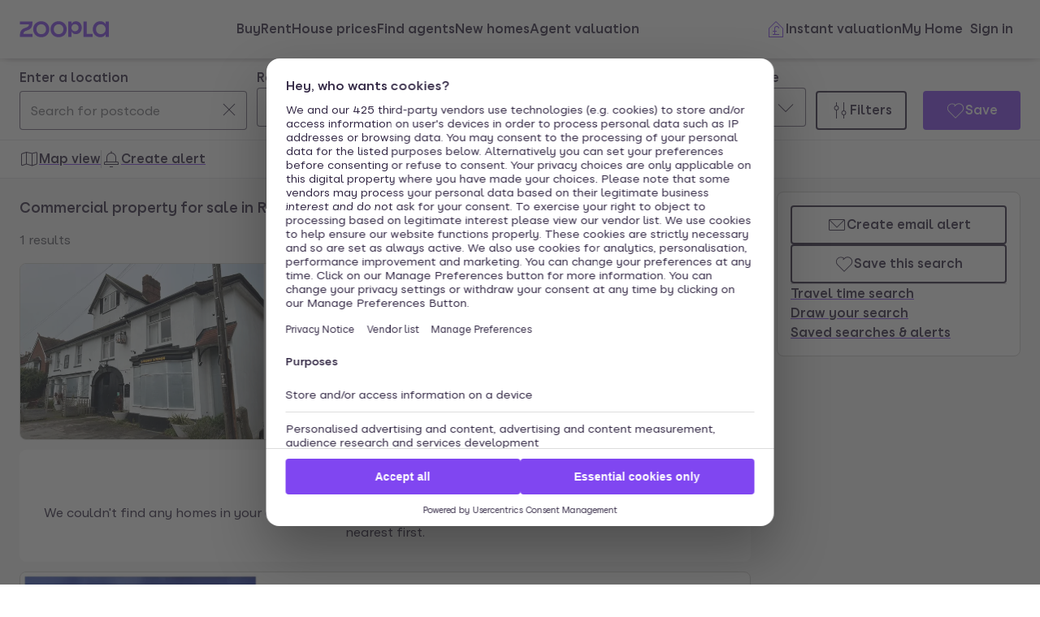

--- FILE ---
content_type: text/css
request_url: https://cdn.prod.zoopla.co.uk/_next/static/css/274ce6bbb758bfc9.css
body_size: 6424
content:
.banner_bannerTitle__Jhc8Y{color:var(--colors-textTitle);font-weight:var(--fontWeights-400)}.banner_bannerContainer__DHMpG{border-radius:var(--radii-400);overflow:hidden;color:var(--colors-textBody)}@media screen and (min-width:768px){.banner_bannerContainer__DHMpG{flex-direction:row}}.banner_bannerContainer__DHMpG.banner_imagePositionTop__yQEh5{flex-direction:column-reverse}@media screen and (min-width:768px){.banner_bannerContainer__DHMpG.banner_imagePositionTop__yQEh5{flex-direction:row}}.banner_bannerContainer__DHMpG.banner_imagePositionBottom__F8Te_{flex-direction:column}@media screen and (min-width:768px){.banner_bannerContainer__DHMpG.banner_imagePositionBottom__F8Te_{flex-direction:row}}.banner_content__Dxaq9{display:flex;flex-direction:column;padding:var(--space-S500);padding-bottom:var(--space-S400)}@media screen and (min-width:768px){.banner_content__Dxaq9{width:50%;justify-content:center}}.banner_text__f6o31{color:var(--colors-textBody);padding-bottom:var(--space-S300);font-weight:var(--fontWeights-200)}.banner_bannerContent__C3jve{padding:var(--space-S500)}.banner_picture__38zj0{aspect-ratio:16/9;width:100%;display:flex}@media screen and (max-height:400px)and (orientation:landscape){.banner_picture__38zj0{display:none}}@media(min-width:550px){.banner_picture__38zj0{width:unset;aspect-ratio:unset;max-height:35vh}}@media(min-width:768px){.banner_picture__38zj0{width:100%;height:100%;max-height:unset}}.banner_image__nanye{width:100%;object-fit:cover}._82fy1m0{grid-column:span 1}._82fy1m9{grid-column:span 2}._82fy1mi{grid-column:span 3}._82fy1mr{grid-column:span 4}._82fy1m10{grid-column:span 5}._82fy1m19{grid-column:span 6}._82fy1m1i{grid-column:span 7}._82fy1m1r{grid-column:span 8}._82fy1m20{grid-column:span 9}._82fy1m29{grid-column:span 10}._82fy1m2i{grid-column:span 11}._82fy1m2r{grid-column:span 12}._82fy1m30{order:0}._82fy1m39{order:1}._82fy1m3i{order:2}._82fy1m3r{order:3}@media (min-width:320px){._82fy1m1{grid-column:span 1}._82fy1ma{grid-column:span 2}._82fy1mj{grid-column:span 3}._82fy1ms{grid-column:span 4}._82fy1m11{grid-column:span 5}._82fy1m1a{grid-column:span 6}._82fy1m1j{grid-column:span 7}._82fy1m1s{grid-column:span 8}._82fy1m21{grid-column:span 9}._82fy1m2a{grid-column:span 10}._82fy1m2j{grid-column:span 11}._82fy1m2s{grid-column:span 12}._82fy1m31{order:0}._82fy1m3a{order:1}._82fy1m3j{order:2}._82fy1m3s{order:3}}@media (min-width:550px){._82fy1m2{grid-column:span 1}._82fy1mb{grid-column:span 2}._82fy1mk{grid-column:span 3}._82fy1mt{grid-column:span 4}._82fy1m12{grid-column:span 5}._82fy1m1b{grid-column:span 6}._82fy1m1k{grid-column:span 7}._82fy1m1t{grid-column:span 8}._82fy1m22{grid-column:span 9}._82fy1m2b{grid-column:span 10}._82fy1m2k{grid-column:span 11}._82fy1m2t{grid-column:span 12}._82fy1m32{order:0}._82fy1m3b{order:1}._82fy1m3k{order:2}._82fy1m3t{order:3}}@media (min-width:768px){._82fy1m3{grid-column:span 1}._82fy1mc{grid-column:span 2}._82fy1ml{grid-column:span 3}._82fy1mu{grid-column:span 4}._82fy1m13{grid-column:span 5}._82fy1m1c{grid-column:span 6}._82fy1m1l{grid-column:span 7}._82fy1m1u{grid-column:span 8}._82fy1m23{grid-column:span 9}._82fy1m2c{grid-column:span 10}._82fy1m2l{grid-column:span 11}._82fy1m2u{grid-column:span 12}._82fy1m33{order:0}._82fy1m3c{order:1}._82fy1m3l{order:2}._82fy1m3u{order:3}}@media (min-width:1024px){._82fy1m4{grid-column:span 1}._82fy1md{grid-column:span 2}._82fy1mm{grid-column:span 3}._82fy1mv{grid-column:span 4}._82fy1m14{grid-column:span 5}._82fy1m1d{grid-column:span 6}._82fy1m1m{grid-column:span 7}._82fy1m1v{grid-column:span 8}._82fy1m24{grid-column:span 9}._82fy1m2d{grid-column:span 10}._82fy1m2m{grid-column:span 11}._82fy1m2v{grid-column:span 12}._82fy1m34{order:0}._82fy1m3d{order:1}._82fy1m3m{order:2}._82fy1m3v{order:3}}@media (min-width:1080px){._82fy1m5{grid-column:span 1}._82fy1me{grid-column:span 2}._82fy1mn{grid-column:span 3}._82fy1mw{grid-column:span 4}._82fy1m15{grid-column:span 5}._82fy1m1e{grid-column:span 6}._82fy1m1n{grid-column:span 7}._82fy1m1w{grid-column:span 8}._82fy1m25{grid-column:span 9}._82fy1m2e{grid-column:span 10}._82fy1m2n{grid-column:span 11}._82fy1m2w{grid-column:span 12}._82fy1m35{order:0}._82fy1m3e{order:1}._82fy1m3n{order:2}._82fy1m3w{order:3}}@media (min-width:1272px){._82fy1m6{grid-column:span 1}._82fy1mf{grid-column:span 2}._82fy1mo{grid-column:span 3}._82fy1mx{grid-column:span 4}._82fy1m16{grid-column:span 5}._82fy1m1f{grid-column:span 6}._82fy1m1o{grid-column:span 7}._82fy1m1x{grid-column:span 8}._82fy1m26{grid-column:span 9}._82fy1m2f{grid-column:span 10}._82fy1m2o{grid-column:span 11}._82fy1m2x{grid-column:span 12}._82fy1m36{order:0}._82fy1m3f{order:1}._82fy1m3o{order:2}._82fy1m3x{order:3}}@media (min-width:1440px){._82fy1m7{grid-column:span 1}._82fy1mg{grid-column:span 2}._82fy1mp{grid-column:span 3}._82fy1my{grid-column:span 4}._82fy1m17{grid-column:span 5}._82fy1m1g{grid-column:span 6}._82fy1m1p{grid-column:span 7}._82fy1m1y{grid-column:span 8}._82fy1m27{grid-column:span 9}._82fy1m2g{grid-column:span 10}._82fy1m2p{grid-column:span 11}._82fy1m2y{grid-column:span 12}._82fy1m37{order:0}._82fy1m3g{order:1}._82fy1m3p{order:2}._82fy1m3y{order:3}}@media (min-width:1920px){._82fy1m8{grid-column:span 1}._82fy1mh{grid-column:span 2}._82fy1mq{grid-column:span 3}._82fy1mz{grid-column:span 4}._82fy1m18{grid-column:span 5}._82fy1m1h{grid-column:span 6}._82fy1m1q{grid-column:span 7}._82fy1m1z{grid-column:span 8}._82fy1m28{grid-column:span 9}._82fy1m2h{grid-column:span 10}._82fy1m2q{grid-column:span 11}._82fy1m2z{grid-column:span 12}._82fy1m38{order:0}._82fy1m3h{order:1}._82fy1m3q{order:2}._82fy1m3z{order:3}}._1lgmym40{display:grid;grid-template-columns:repeat(12,minmax(0,1fr))}._1lgmym41{min-height:100%}._1lgmym42{flex-grow:1}._1lgmym43{min-width:100%}._1lgmym44{column-gap:var(--space-viewportS100Gap)}._1lgmym47{column-gap:0}._1lgmym4g{column-gap:var(--space-S100)}._1lgmym4p{column-gap:var(--space-S200)}._1lgmym4y{column-gap:var(--space-S300)}._1lgmym417{column-gap:var(--space-S400)}._1lgmym41g{column-gap:var(--space-S500)}._1lgmym41p{column-gap:var(--space-S060)}._1lgmym41y{column-gap:var(--space-M100)}._1lgmym427{column-gap:var(--space-M200)}._1lgmym42g{column-gap:var(--space-M300)}._1lgmym42p{column-gap:var(--space-M400)}._1lgmym42y{column-gap:var(--space-L100)}._1lgmym437{column-gap:var(--space-L200)}._1lgmym43g{column-gap:var(--space-L300)}._1lgmym43p{column-gap:var(--space-L400)}._1lgmym43y{column-gap:var(--space-gapS100)}._1lgmym447{column-gap:var(--space-gapL100)}._1lgmym44g{column-gap:var(--space-gapTextUnderlineOffsetLink)}._1lgmym44p{column-gap:var(--space-gapTextUnderlineOffsetTertiaryButton)}._1lgmym44y{column-gap:var(--space-paddingButtonDefault)}._1lgmym457{column-gap:var(--space-paddingButtonSmall)}._1lgmym45g{column-gap:var(--space-paddingButtonButtonIconDefault)}._1lgmym45p{column-gap:var(--space-paddingButtonButtonIconSmall)}._1lgmym45y{column-gap:var(--space-pageMarginS100)}._1lgmym467{column-gap:var(--space-pageMarginL100)}._1lgmym46g{column-gap:var(--space-viewportS100Gap)}._1lgmym46p{column-gap:var(--space-viewportS100PageMargin)}._1lgmym46y{column-gap:var(--space-viewportM100Gap)}._1lgmym477{column-gap:var(--space-viewportM100PageMargin)}._1lgmym47g{column-gap:var(--space-viewportL100Gap)}._1lgmym47p{column-gap:var(--space-viewportL100PageMargin)}._1lgmym47y{row-gap:0}._1lgmym487{row-gap:var(--space-S100)}._1lgmym48g{row-gap:var(--space-S200)}._1lgmym48p{row-gap:var(--space-S300)}._1lgmym48y{row-gap:var(--space-S400)}._1lgmym497{row-gap:var(--space-S500)}._1lgmym49g{row-gap:var(--space-S060)}._1lgmym49p{row-gap:var(--space-M100)}._1lgmym49y{row-gap:var(--space-M200)}._1lgmym4a7{row-gap:var(--space-M300)}._1lgmym4ag{row-gap:var(--space-M400)}._1lgmym4ap{row-gap:var(--space-L100)}._1lgmym4ay{row-gap:var(--space-L200)}._1lgmym4b7{row-gap:var(--space-L300)}._1lgmym4bg{row-gap:var(--space-L400)}._1lgmym4bp{row-gap:var(--space-gapS100)}._1lgmym4by{row-gap:var(--space-gapL100)}._1lgmym4c7{row-gap:var(--space-gapTextUnderlineOffsetLink)}._1lgmym4cg{row-gap:var(--space-gapTextUnderlineOffsetTertiaryButton)}._1lgmym4cp{row-gap:var(--space-paddingButtonDefault)}._1lgmym4cy{row-gap:var(--space-paddingButtonSmall)}._1lgmym4d7{row-gap:var(--space-paddingButtonButtonIconDefault)}._1lgmym4dg{row-gap:var(--space-paddingButtonButtonIconSmall)}._1lgmym4dp{row-gap:var(--space-pageMarginS100)}._1lgmym4dy{row-gap:var(--space-pageMarginL100)}._1lgmym4e7{row-gap:var(--space-viewportS100Gap)}._1lgmym4eg{row-gap:var(--space-viewportS100PageMargin)}._1lgmym4ep{row-gap:var(--space-viewportM100Gap)}._1lgmym4ey{row-gap:var(--space-viewportM100PageMargin)}._1lgmym4f7{row-gap:var(--space-viewportL100Gap)}._1lgmym4fg{row-gap:var(--space-viewportL100PageMargin)}@media (min-width:768px){._1lgmym45{column-gap:var(--space-viewportM100Gap)}._1lgmym4a{column-gap:0}._1lgmym4j{column-gap:var(--space-S100)}._1lgmym4s{column-gap:var(--space-S200)}._1lgmym411{column-gap:var(--space-S300)}._1lgmym41a{column-gap:var(--space-S400)}._1lgmym41j{column-gap:var(--space-S500)}._1lgmym41s{column-gap:var(--space-S060)}._1lgmym421{column-gap:var(--space-M100)}._1lgmym42a{column-gap:var(--space-M200)}._1lgmym42j{column-gap:var(--space-M300)}._1lgmym42s{column-gap:var(--space-M400)}._1lgmym431{column-gap:var(--space-L100)}._1lgmym43a{column-gap:var(--space-L200)}._1lgmym43j{column-gap:var(--space-L300)}._1lgmym43s{column-gap:var(--space-L400)}._1lgmym441{column-gap:var(--space-gapS100)}._1lgmym44a{column-gap:var(--space-gapL100)}._1lgmym44j{column-gap:var(--space-gapTextUnderlineOffsetLink)}._1lgmym44s{column-gap:var(--space-gapTextUnderlineOffsetTertiaryButton)}._1lgmym451{column-gap:var(--space-paddingButtonDefault)}._1lgmym45a{column-gap:var(--space-paddingButtonSmall)}._1lgmym45j{column-gap:var(--space-paddingButtonButtonIconDefault)}._1lgmym45s{column-gap:var(--space-paddingButtonButtonIconSmall)}._1lgmym461{column-gap:var(--space-pageMarginS100)}._1lgmym46a{column-gap:var(--space-pageMarginL100)}._1lgmym46j{column-gap:var(--space-viewportS100Gap)}._1lgmym46s{column-gap:var(--space-viewportS100PageMargin)}._1lgmym471{column-gap:var(--space-viewportM100Gap)}._1lgmym47a{column-gap:var(--space-viewportM100PageMargin)}._1lgmym47j{column-gap:var(--space-viewportL100Gap)}._1lgmym47s{column-gap:var(--space-viewportL100PageMargin)}._1lgmym481{row-gap:0}._1lgmym48a{row-gap:var(--space-S100)}._1lgmym48j{row-gap:var(--space-S200)}._1lgmym48s{row-gap:var(--space-S300)}._1lgmym491{row-gap:var(--space-S400)}._1lgmym49a{row-gap:var(--space-S500)}._1lgmym49j{row-gap:var(--space-S060)}._1lgmym49s{row-gap:var(--space-M100)}._1lgmym4a1{row-gap:var(--space-M200)}._1lgmym4aa{row-gap:var(--space-M300)}._1lgmym4aj{row-gap:var(--space-M400)}._1lgmym4as{row-gap:var(--space-L100)}._1lgmym4b1{row-gap:var(--space-L200)}._1lgmym4ba{row-gap:var(--space-L300)}._1lgmym4bj{row-gap:var(--space-L400)}._1lgmym4bs{row-gap:var(--space-gapS100)}._1lgmym4c1{row-gap:var(--space-gapL100)}._1lgmym4ca{row-gap:var(--space-gapTextUnderlineOffsetLink)}._1lgmym4cj{row-gap:var(--space-gapTextUnderlineOffsetTertiaryButton)}._1lgmym4cs{row-gap:var(--space-paddingButtonDefault)}._1lgmym4d1{row-gap:var(--space-paddingButtonSmall)}._1lgmym4da{row-gap:var(--space-paddingButtonButtonIconDefault)}._1lgmym4dj{row-gap:var(--space-paddingButtonButtonIconSmall)}._1lgmym4ds{row-gap:var(--space-pageMarginS100)}._1lgmym4e1{row-gap:var(--space-pageMarginL100)}._1lgmym4ea{row-gap:var(--space-viewportS100Gap)}._1lgmym4ej{row-gap:var(--space-viewportS100PageMargin)}._1lgmym4es{row-gap:var(--space-viewportM100Gap)}._1lgmym4f1{row-gap:var(--space-viewportM100PageMargin)}._1lgmym4fa{row-gap:var(--space-viewportL100Gap)}._1lgmym4fj{row-gap:var(--space-viewportL100PageMargin)}}@media (min-width:1024px){._1lgmym46{column-gap:var(--space-viewportL100Gap)}._1lgmym4b{column-gap:0}._1lgmym4k{column-gap:var(--space-S100)}._1lgmym4t{column-gap:var(--space-S200)}._1lgmym412{column-gap:var(--space-S300)}._1lgmym41b{column-gap:var(--space-S400)}._1lgmym41k{column-gap:var(--space-S500)}._1lgmym41t{column-gap:var(--space-S060)}._1lgmym422{column-gap:var(--space-M100)}._1lgmym42b{column-gap:var(--space-M200)}._1lgmym42k{column-gap:var(--space-M300)}._1lgmym42t{column-gap:var(--space-M400)}._1lgmym432{column-gap:var(--space-L100)}._1lgmym43b{column-gap:var(--space-L200)}._1lgmym43k{column-gap:var(--space-L300)}._1lgmym43t{column-gap:var(--space-L400)}._1lgmym442{column-gap:var(--space-gapS100)}._1lgmym44b{column-gap:var(--space-gapL100)}._1lgmym44k{column-gap:var(--space-gapTextUnderlineOffsetLink)}._1lgmym44t{column-gap:var(--space-gapTextUnderlineOffsetTertiaryButton)}._1lgmym452{column-gap:var(--space-paddingButtonDefault)}._1lgmym45b{column-gap:var(--space-paddingButtonSmall)}._1lgmym45k{column-gap:var(--space-paddingButtonButtonIconDefault)}._1lgmym45t{column-gap:var(--space-paddingButtonButtonIconSmall)}._1lgmym462{column-gap:var(--space-pageMarginS100)}._1lgmym46b{column-gap:var(--space-pageMarginL100)}._1lgmym46k{column-gap:var(--space-viewportS100Gap)}._1lgmym46t{column-gap:var(--space-viewportS100PageMargin)}._1lgmym472{column-gap:var(--space-viewportM100Gap)}._1lgmym47b{column-gap:var(--space-viewportM100PageMargin)}._1lgmym47k{column-gap:var(--space-viewportL100Gap)}._1lgmym47t{column-gap:var(--space-viewportL100PageMargin)}._1lgmym482{row-gap:0}._1lgmym48b{row-gap:var(--space-S100)}._1lgmym48k{row-gap:var(--space-S200)}._1lgmym48t{row-gap:var(--space-S300)}._1lgmym492{row-gap:var(--space-S400)}._1lgmym49b{row-gap:var(--space-S500)}._1lgmym49k{row-gap:var(--space-S060)}._1lgmym49t{row-gap:var(--space-M100)}._1lgmym4a2{row-gap:var(--space-M200)}._1lgmym4ab{row-gap:var(--space-M300)}._1lgmym4ak{row-gap:var(--space-M400)}._1lgmym4at{row-gap:var(--space-L100)}._1lgmym4b2{row-gap:var(--space-L200)}._1lgmym4bb{row-gap:var(--space-L300)}._1lgmym4bk{row-gap:var(--space-L400)}._1lgmym4bt{row-gap:var(--space-gapS100)}._1lgmym4c2{row-gap:var(--space-gapL100)}._1lgmym4cb{row-gap:var(--space-gapTextUnderlineOffsetLink)}._1lgmym4ck{row-gap:var(--space-gapTextUnderlineOffsetTertiaryButton)}._1lgmym4ct{row-gap:var(--space-paddingButtonDefault)}._1lgmym4d2{row-gap:var(--space-paddingButtonSmall)}._1lgmym4db{row-gap:var(--space-paddingButtonButtonIconDefault)}._1lgmym4dk{row-gap:var(--space-paddingButtonButtonIconSmall)}._1lgmym4dt{row-gap:var(--space-pageMarginS100)}._1lgmym4e2{row-gap:var(--space-pageMarginL100)}._1lgmym4eb{row-gap:var(--space-viewportS100Gap)}._1lgmym4ek{row-gap:var(--space-viewportS100PageMargin)}._1lgmym4et{row-gap:var(--space-viewportM100Gap)}._1lgmym4f2{row-gap:var(--space-viewportM100PageMargin)}._1lgmym4fb{row-gap:var(--space-viewportL100Gap)}._1lgmym4fk{row-gap:var(--space-viewportL100PageMargin)}}@media (min-width:320px){._1lgmym48{column-gap:0}._1lgmym4h{column-gap:var(--space-S100)}._1lgmym4q{column-gap:var(--space-S200)}._1lgmym4z{column-gap:var(--space-S300)}._1lgmym418{column-gap:var(--space-S400)}._1lgmym41h{column-gap:var(--space-S500)}._1lgmym41q{column-gap:var(--space-S060)}._1lgmym41z{column-gap:var(--space-M100)}._1lgmym428{column-gap:var(--space-M200)}._1lgmym42h{column-gap:var(--space-M300)}._1lgmym42q{column-gap:var(--space-M400)}._1lgmym42z{column-gap:var(--space-L100)}._1lgmym438{column-gap:var(--space-L200)}._1lgmym43h{column-gap:var(--space-L300)}._1lgmym43q{column-gap:var(--space-L400)}._1lgmym43z{column-gap:var(--space-gapS100)}._1lgmym448{column-gap:var(--space-gapL100)}._1lgmym44h{column-gap:var(--space-gapTextUnderlineOffsetLink)}._1lgmym44q{column-gap:var(--space-gapTextUnderlineOffsetTertiaryButton)}._1lgmym44z{column-gap:var(--space-paddingButtonDefault)}._1lgmym458{column-gap:var(--space-paddingButtonSmall)}._1lgmym45h{column-gap:var(--space-paddingButtonButtonIconDefault)}._1lgmym45q{column-gap:var(--space-paddingButtonButtonIconSmall)}._1lgmym45z{column-gap:var(--space-pageMarginS100)}._1lgmym468{column-gap:var(--space-pageMarginL100)}._1lgmym46h{column-gap:var(--space-viewportS100Gap)}._1lgmym46q{column-gap:var(--space-viewportS100PageMargin)}._1lgmym46z{column-gap:var(--space-viewportM100Gap)}._1lgmym478{column-gap:var(--space-viewportM100PageMargin)}._1lgmym47h{column-gap:var(--space-viewportL100Gap)}._1lgmym47q{column-gap:var(--space-viewportL100PageMargin)}._1lgmym47z{row-gap:0}._1lgmym488{row-gap:var(--space-S100)}._1lgmym48h{row-gap:var(--space-S200)}._1lgmym48q{row-gap:var(--space-S300)}._1lgmym48z{row-gap:var(--space-S400)}._1lgmym498{row-gap:var(--space-S500)}._1lgmym49h{row-gap:var(--space-S060)}._1lgmym49q{row-gap:var(--space-M100)}._1lgmym49z{row-gap:var(--space-M200)}._1lgmym4a8{row-gap:var(--space-M300)}._1lgmym4ah{row-gap:var(--space-M400)}._1lgmym4aq{row-gap:var(--space-L100)}._1lgmym4az{row-gap:var(--space-L200)}._1lgmym4b8{row-gap:var(--space-L300)}._1lgmym4bh{row-gap:var(--space-L400)}._1lgmym4bq{row-gap:var(--space-gapS100)}._1lgmym4bz{row-gap:var(--space-gapL100)}._1lgmym4c8{row-gap:var(--space-gapTextUnderlineOffsetLink)}._1lgmym4ch{row-gap:var(--space-gapTextUnderlineOffsetTertiaryButton)}._1lgmym4cq{row-gap:var(--space-paddingButtonDefault)}._1lgmym4cz{row-gap:var(--space-paddingButtonSmall)}._1lgmym4d8{row-gap:var(--space-paddingButtonButtonIconDefault)}._1lgmym4dh{row-gap:var(--space-paddingButtonButtonIconSmall)}._1lgmym4dq{row-gap:var(--space-pageMarginS100)}._1lgmym4dz{row-gap:var(--space-pageMarginL100)}._1lgmym4e8{row-gap:var(--space-viewportS100Gap)}._1lgmym4eh{row-gap:var(--space-viewportS100PageMargin)}._1lgmym4eq{row-gap:var(--space-viewportM100Gap)}._1lgmym4ez{row-gap:var(--space-viewportM100PageMargin)}._1lgmym4f8{row-gap:var(--space-viewportL100Gap)}._1lgmym4fh{row-gap:var(--space-viewportL100PageMargin)}}@media (min-width:550px){._1lgmym49{column-gap:0}._1lgmym4i{column-gap:var(--space-S100)}._1lgmym4r{column-gap:var(--space-S200)}._1lgmym410{column-gap:var(--space-S300)}._1lgmym419{column-gap:var(--space-S400)}._1lgmym41i{column-gap:var(--space-S500)}._1lgmym41r{column-gap:var(--space-S060)}._1lgmym420{column-gap:var(--space-M100)}._1lgmym429{column-gap:var(--space-M200)}._1lgmym42i{column-gap:var(--space-M300)}._1lgmym42r{column-gap:var(--space-M400)}._1lgmym430{column-gap:var(--space-L100)}._1lgmym439{column-gap:var(--space-L200)}._1lgmym43i{column-gap:var(--space-L300)}._1lgmym43r{column-gap:var(--space-L400)}._1lgmym440{column-gap:var(--space-gapS100)}._1lgmym449{column-gap:var(--space-gapL100)}._1lgmym44i{column-gap:var(--space-gapTextUnderlineOffsetLink)}._1lgmym44r{column-gap:var(--space-gapTextUnderlineOffsetTertiaryButton)}._1lgmym450{column-gap:var(--space-paddingButtonDefault)}._1lgmym459{column-gap:var(--space-paddingButtonSmall)}._1lgmym45i{column-gap:var(--space-paddingButtonButtonIconDefault)}._1lgmym45r{column-gap:var(--space-paddingButtonButtonIconSmall)}._1lgmym460{column-gap:var(--space-pageMarginS100)}._1lgmym469{column-gap:var(--space-pageMarginL100)}._1lgmym46i{column-gap:var(--space-viewportS100Gap)}._1lgmym46r{column-gap:var(--space-viewportS100PageMargin)}._1lgmym470{column-gap:var(--space-viewportM100Gap)}._1lgmym479{column-gap:var(--space-viewportM100PageMargin)}._1lgmym47i{column-gap:var(--space-viewportL100Gap)}._1lgmym47r{column-gap:var(--space-viewportL100PageMargin)}._1lgmym480{row-gap:0}._1lgmym489{row-gap:var(--space-S100)}._1lgmym48i{row-gap:var(--space-S200)}._1lgmym48r{row-gap:var(--space-S300)}._1lgmym490{row-gap:var(--space-S400)}._1lgmym499{row-gap:var(--space-S500)}._1lgmym49i{row-gap:var(--space-S060)}._1lgmym49r{row-gap:var(--space-M100)}._1lgmym4a0{row-gap:var(--space-M200)}._1lgmym4a9{row-gap:var(--space-M300)}._1lgmym4ai{row-gap:var(--space-M400)}._1lgmym4ar{row-gap:var(--space-L100)}._1lgmym4b0{row-gap:var(--space-L200)}._1lgmym4b9{row-gap:var(--space-L300)}._1lgmym4bi{row-gap:var(--space-L400)}._1lgmym4br{row-gap:var(--space-gapS100)}._1lgmym4c0{row-gap:var(--space-gapL100)}._1lgmym4c9{row-gap:var(--space-gapTextUnderlineOffsetLink)}._1lgmym4ci{row-gap:var(--space-gapTextUnderlineOffsetTertiaryButton)}._1lgmym4cr{row-gap:var(--space-paddingButtonDefault)}._1lgmym4d0{row-gap:var(--space-paddingButtonSmall)}._1lgmym4d9{row-gap:var(--space-paddingButtonButtonIconDefault)}._1lgmym4di{row-gap:var(--space-paddingButtonButtonIconSmall)}._1lgmym4dr{row-gap:var(--space-pageMarginS100)}._1lgmym4e0{row-gap:var(--space-pageMarginL100)}._1lgmym4e9{row-gap:var(--space-viewportS100Gap)}._1lgmym4ei{row-gap:var(--space-viewportS100PageMargin)}._1lgmym4er{row-gap:var(--space-viewportM100Gap)}._1lgmym4f0{row-gap:var(--space-viewportM100PageMargin)}._1lgmym4f9{row-gap:var(--space-viewportL100Gap)}._1lgmym4fi{row-gap:var(--space-viewportL100PageMargin)}}@media (min-width:1080px){._1lgmym4c{column-gap:0}._1lgmym4l{column-gap:var(--space-S100)}._1lgmym4u{column-gap:var(--space-S200)}._1lgmym413{column-gap:var(--space-S300)}._1lgmym41c{column-gap:var(--space-S400)}._1lgmym41l{column-gap:var(--space-S500)}._1lgmym41u{column-gap:var(--space-S060)}._1lgmym423{column-gap:var(--space-M100)}._1lgmym42c{column-gap:var(--space-M200)}._1lgmym42l{column-gap:var(--space-M300)}._1lgmym42u{column-gap:var(--space-M400)}._1lgmym433{column-gap:var(--space-L100)}._1lgmym43c{column-gap:var(--space-L200)}._1lgmym43l{column-gap:var(--space-L300)}._1lgmym43u{column-gap:var(--space-L400)}._1lgmym443{column-gap:var(--space-gapS100)}._1lgmym44c{column-gap:var(--space-gapL100)}._1lgmym44l{column-gap:var(--space-gapTextUnderlineOffsetLink)}._1lgmym44u{column-gap:var(--space-gapTextUnderlineOffsetTertiaryButton)}._1lgmym453{column-gap:var(--space-paddingButtonDefault)}._1lgmym45c{column-gap:var(--space-paddingButtonSmall)}._1lgmym45l{column-gap:var(--space-paddingButtonButtonIconDefault)}._1lgmym45u{column-gap:var(--space-paddingButtonButtonIconSmall)}._1lgmym463{column-gap:var(--space-pageMarginS100)}._1lgmym46c{column-gap:var(--space-pageMarginL100)}._1lgmym46l{column-gap:var(--space-viewportS100Gap)}._1lgmym46u{column-gap:var(--space-viewportS100PageMargin)}._1lgmym473{column-gap:var(--space-viewportM100Gap)}._1lgmym47c{column-gap:var(--space-viewportM100PageMargin)}._1lgmym47l{column-gap:var(--space-viewportL100Gap)}._1lgmym47u{column-gap:var(--space-viewportL100PageMargin)}._1lgmym483{row-gap:0}._1lgmym48c{row-gap:var(--space-S100)}._1lgmym48l{row-gap:var(--space-S200)}._1lgmym48u{row-gap:var(--space-S300)}._1lgmym493{row-gap:var(--space-S400)}._1lgmym49c{row-gap:var(--space-S500)}._1lgmym49l{row-gap:var(--space-S060)}._1lgmym49u{row-gap:var(--space-M100)}._1lgmym4a3{row-gap:var(--space-M200)}._1lgmym4ac{row-gap:var(--space-M300)}._1lgmym4al{row-gap:var(--space-M400)}._1lgmym4au{row-gap:var(--space-L100)}._1lgmym4b3{row-gap:var(--space-L200)}._1lgmym4bc{row-gap:var(--space-L300)}._1lgmym4bl{row-gap:var(--space-L400)}._1lgmym4bu{row-gap:var(--space-gapS100)}._1lgmym4c3{row-gap:var(--space-gapL100)}._1lgmym4cc{row-gap:var(--space-gapTextUnderlineOffsetLink)}._1lgmym4cl{row-gap:var(--space-gapTextUnderlineOffsetTertiaryButton)}._1lgmym4cu{row-gap:var(--space-paddingButtonDefault)}._1lgmym4d3{row-gap:var(--space-paddingButtonSmall)}._1lgmym4dc{row-gap:var(--space-paddingButtonButtonIconDefault)}._1lgmym4dl{row-gap:var(--space-paddingButtonButtonIconSmall)}._1lgmym4du{row-gap:var(--space-pageMarginS100)}._1lgmym4e3{row-gap:var(--space-pageMarginL100)}._1lgmym4ec{row-gap:var(--space-viewportS100Gap)}._1lgmym4el{row-gap:var(--space-viewportS100PageMargin)}._1lgmym4eu{row-gap:var(--space-viewportM100Gap)}._1lgmym4f3{row-gap:var(--space-viewportM100PageMargin)}._1lgmym4fc{row-gap:var(--space-viewportL100Gap)}._1lgmym4fl{row-gap:var(--space-viewportL100PageMargin)}}@media (min-width:1272px){._1lgmym4d{column-gap:0}._1lgmym4m{column-gap:var(--space-S100)}._1lgmym4v{column-gap:var(--space-S200)}._1lgmym414{column-gap:var(--space-S300)}._1lgmym41d{column-gap:var(--space-S400)}._1lgmym41m{column-gap:var(--space-S500)}._1lgmym41v{column-gap:var(--space-S060)}._1lgmym424{column-gap:var(--space-M100)}._1lgmym42d{column-gap:var(--space-M200)}._1lgmym42m{column-gap:var(--space-M300)}._1lgmym42v{column-gap:var(--space-M400)}._1lgmym434{column-gap:var(--space-L100)}._1lgmym43d{column-gap:var(--space-L200)}._1lgmym43m{column-gap:var(--space-L300)}._1lgmym43v{column-gap:var(--space-L400)}._1lgmym444{column-gap:var(--space-gapS100)}._1lgmym44d{column-gap:var(--space-gapL100)}._1lgmym44m{column-gap:var(--space-gapTextUnderlineOffsetLink)}._1lgmym44v{column-gap:var(--space-gapTextUnderlineOffsetTertiaryButton)}._1lgmym454{column-gap:var(--space-paddingButtonDefault)}._1lgmym45d{column-gap:var(--space-paddingButtonSmall)}._1lgmym45m{column-gap:var(--space-paddingButtonButtonIconDefault)}._1lgmym45v{column-gap:var(--space-paddingButtonButtonIconSmall)}._1lgmym464{column-gap:var(--space-pageMarginS100)}._1lgmym46d{column-gap:var(--space-pageMarginL100)}._1lgmym46m{column-gap:var(--space-viewportS100Gap)}._1lgmym46v{column-gap:var(--space-viewportS100PageMargin)}._1lgmym474{column-gap:var(--space-viewportM100Gap)}._1lgmym47d{column-gap:var(--space-viewportM100PageMargin)}._1lgmym47m{column-gap:var(--space-viewportL100Gap)}._1lgmym47v{column-gap:var(--space-viewportL100PageMargin)}._1lgmym484{row-gap:0}._1lgmym48d{row-gap:var(--space-S100)}._1lgmym48m{row-gap:var(--space-S200)}._1lgmym48v{row-gap:var(--space-S300)}._1lgmym494{row-gap:var(--space-S400)}._1lgmym49d{row-gap:var(--space-S500)}._1lgmym49m{row-gap:var(--space-S060)}._1lgmym49v{row-gap:var(--space-M100)}._1lgmym4a4{row-gap:var(--space-M200)}._1lgmym4ad{row-gap:var(--space-M300)}._1lgmym4am{row-gap:var(--space-M400)}._1lgmym4av{row-gap:var(--space-L100)}._1lgmym4b4{row-gap:var(--space-L200)}._1lgmym4bd{row-gap:var(--space-L300)}._1lgmym4bm{row-gap:var(--space-L400)}._1lgmym4bv{row-gap:var(--space-gapS100)}._1lgmym4c4{row-gap:var(--space-gapL100)}._1lgmym4cd{row-gap:var(--space-gapTextUnderlineOffsetLink)}._1lgmym4cm{row-gap:var(--space-gapTextUnderlineOffsetTertiaryButton)}._1lgmym4cv{row-gap:var(--space-paddingButtonDefault)}._1lgmym4d4{row-gap:var(--space-paddingButtonSmall)}._1lgmym4dd{row-gap:var(--space-paddingButtonButtonIconDefault)}._1lgmym4dm{row-gap:var(--space-paddingButtonButtonIconSmall)}._1lgmym4dv{row-gap:var(--space-pageMarginS100)}._1lgmym4e4{row-gap:var(--space-pageMarginL100)}._1lgmym4ed{row-gap:var(--space-viewportS100Gap)}._1lgmym4em{row-gap:var(--space-viewportS100PageMargin)}._1lgmym4ev{row-gap:var(--space-viewportM100Gap)}._1lgmym4f4{row-gap:var(--space-viewportM100PageMargin)}._1lgmym4fd{row-gap:var(--space-viewportL100Gap)}._1lgmym4fm{row-gap:var(--space-viewportL100PageMargin)}}@media (min-width:1440px){._1lgmym4e{column-gap:0}._1lgmym4n{column-gap:var(--space-S100)}._1lgmym4w{column-gap:var(--space-S200)}._1lgmym415{column-gap:var(--space-S300)}._1lgmym41e{column-gap:var(--space-S400)}._1lgmym41n{column-gap:var(--space-S500)}._1lgmym41w{column-gap:var(--space-S060)}._1lgmym425{column-gap:var(--space-M100)}._1lgmym42e{column-gap:var(--space-M200)}._1lgmym42n{column-gap:var(--space-M300)}._1lgmym42w{column-gap:var(--space-M400)}._1lgmym435{column-gap:var(--space-L100)}._1lgmym43e{column-gap:var(--space-L200)}._1lgmym43n{column-gap:var(--space-L300)}._1lgmym43w{column-gap:var(--space-L400)}._1lgmym445{column-gap:var(--space-gapS100)}._1lgmym44e{column-gap:var(--space-gapL100)}._1lgmym44n{column-gap:var(--space-gapTextUnderlineOffsetLink)}._1lgmym44w{column-gap:var(--space-gapTextUnderlineOffsetTertiaryButton)}._1lgmym455{column-gap:var(--space-paddingButtonDefault)}._1lgmym45e{column-gap:var(--space-paddingButtonSmall)}._1lgmym45n{column-gap:var(--space-paddingButtonButtonIconDefault)}._1lgmym45w{column-gap:var(--space-paddingButtonButtonIconSmall)}._1lgmym465{column-gap:var(--space-pageMarginS100)}._1lgmym46e{column-gap:var(--space-pageMarginL100)}._1lgmym46n{column-gap:var(--space-viewportS100Gap)}._1lgmym46w{column-gap:var(--space-viewportS100PageMargin)}._1lgmym475{column-gap:var(--space-viewportM100Gap)}._1lgmym47e{column-gap:var(--space-viewportM100PageMargin)}._1lgmym47n{column-gap:var(--space-viewportL100Gap)}._1lgmym47w{column-gap:var(--space-viewportL100PageMargin)}._1lgmym485{row-gap:0}._1lgmym48e{row-gap:var(--space-S100)}._1lgmym48n{row-gap:var(--space-S200)}._1lgmym48w{row-gap:var(--space-S300)}._1lgmym495{row-gap:var(--space-S400)}._1lgmym49e{row-gap:var(--space-S500)}._1lgmym49n{row-gap:var(--space-S060)}._1lgmym49w{row-gap:var(--space-M100)}._1lgmym4a5{row-gap:var(--space-M200)}._1lgmym4ae{row-gap:var(--space-M300)}._1lgmym4an{row-gap:var(--space-M400)}._1lgmym4aw{row-gap:var(--space-L100)}._1lgmym4b5{row-gap:var(--space-L200)}._1lgmym4be{row-gap:var(--space-L300)}._1lgmym4bn{row-gap:var(--space-L400)}._1lgmym4bw{row-gap:var(--space-gapS100)}._1lgmym4c5{row-gap:var(--space-gapL100)}._1lgmym4ce{row-gap:var(--space-gapTextUnderlineOffsetLink)}._1lgmym4cn{row-gap:var(--space-gapTextUnderlineOffsetTertiaryButton)}._1lgmym4cw{row-gap:var(--space-paddingButtonDefault)}._1lgmym4d5{row-gap:var(--space-paddingButtonSmall)}._1lgmym4de{row-gap:var(--space-paddingButtonButtonIconDefault)}._1lgmym4dn{row-gap:var(--space-paddingButtonButtonIconSmall)}._1lgmym4dw{row-gap:var(--space-pageMarginS100)}._1lgmym4e5{row-gap:var(--space-pageMarginL100)}._1lgmym4ee{row-gap:var(--space-viewportS100Gap)}._1lgmym4en{row-gap:var(--space-viewportS100PageMargin)}._1lgmym4ew{row-gap:var(--space-viewportM100Gap)}._1lgmym4f5{row-gap:var(--space-viewportM100PageMargin)}._1lgmym4fe{row-gap:var(--space-viewportL100Gap)}._1lgmym4fn{row-gap:var(--space-viewportL100PageMargin)}}@media (min-width:1920px){._1lgmym4f{column-gap:0}._1lgmym4o{column-gap:var(--space-S100)}._1lgmym4x{column-gap:var(--space-S200)}._1lgmym416{column-gap:var(--space-S300)}._1lgmym41f{column-gap:var(--space-S400)}._1lgmym41o{column-gap:var(--space-S500)}._1lgmym41x{column-gap:var(--space-S060)}._1lgmym426{column-gap:var(--space-M100)}._1lgmym42f{column-gap:var(--space-M200)}._1lgmym42o{column-gap:var(--space-M300)}._1lgmym42x{column-gap:var(--space-M400)}._1lgmym436{column-gap:var(--space-L100)}._1lgmym43f{column-gap:var(--space-L200)}._1lgmym43o{column-gap:var(--space-L300)}._1lgmym43x{column-gap:var(--space-L400)}._1lgmym446{column-gap:var(--space-gapS100)}._1lgmym44f{column-gap:var(--space-gapL100)}._1lgmym44o{column-gap:var(--space-gapTextUnderlineOffsetLink)}._1lgmym44x{column-gap:var(--space-gapTextUnderlineOffsetTertiaryButton)}._1lgmym456{column-gap:var(--space-paddingButtonDefault)}._1lgmym45f{column-gap:var(--space-paddingButtonSmall)}._1lgmym45o{column-gap:var(--space-paddingButtonButtonIconDefault)}._1lgmym45x{column-gap:var(--space-paddingButtonButtonIconSmall)}._1lgmym466{column-gap:var(--space-pageMarginS100)}._1lgmym46f{column-gap:var(--space-pageMarginL100)}._1lgmym46o{column-gap:var(--space-viewportS100Gap)}._1lgmym46x{column-gap:var(--space-viewportS100PageMargin)}._1lgmym476{column-gap:var(--space-viewportM100Gap)}._1lgmym47f{column-gap:var(--space-viewportM100PageMargin)}._1lgmym47o{column-gap:var(--space-viewportL100Gap)}._1lgmym47x{column-gap:var(--space-viewportL100PageMargin)}._1lgmym486{row-gap:0}._1lgmym48f{row-gap:var(--space-S100)}._1lgmym48o{row-gap:var(--space-S200)}._1lgmym48x{row-gap:var(--space-S300)}._1lgmym496{row-gap:var(--space-S400)}._1lgmym49f{row-gap:var(--space-S500)}._1lgmym49o{row-gap:var(--space-S060)}._1lgmym49x{row-gap:var(--space-M100)}._1lgmym4a6{row-gap:var(--space-M200)}._1lgmym4af{row-gap:var(--space-M300)}._1lgmym4ao{row-gap:var(--space-M400)}._1lgmym4ax{row-gap:var(--space-L100)}._1lgmym4b6{row-gap:var(--space-L200)}._1lgmym4bf{row-gap:var(--space-L300)}._1lgmym4bo{row-gap:var(--space-L400)}._1lgmym4bx{row-gap:var(--space-gapS100)}._1lgmym4c6{row-gap:var(--space-gapL100)}._1lgmym4cf{row-gap:var(--space-gapTextUnderlineOffsetLink)}._1lgmym4co{row-gap:var(--space-gapTextUnderlineOffsetTertiaryButton)}._1lgmym4cx{row-gap:var(--space-paddingButtonDefault)}._1lgmym4d6{row-gap:var(--space-paddingButtonSmall)}._1lgmym4df{row-gap:var(--space-paddingButtonButtonIconDefault)}._1lgmym4do{row-gap:var(--space-paddingButtonButtonIconSmall)}._1lgmym4dx{row-gap:var(--space-pageMarginS100)}._1lgmym4e6{row-gap:var(--space-pageMarginL100)}._1lgmym4ef{row-gap:var(--space-viewportS100Gap)}._1lgmym4eo{row-gap:var(--space-viewportS100PageMargin)}._1lgmym4ex{row-gap:var(--space-viewportM100Gap)}._1lgmym4f6{row-gap:var(--space-viewportM100PageMargin)}._1lgmym4ff{row-gap:var(--space-viewportL100Gap)}._1lgmym4fo{row-gap:var(--space-viewportL100PageMargin)}}.TableEntry_table__1PYT7{border-collapse:collapse;overflow:auto;width:100%}.TableEntry_tableHeading__qEhwj{background:var(--colors-neutral1);position:sticky;text-align:left;top:-1px}.TableEntry_tableData__IlAyU,.TableEntry_tableHeading__qEhwj{border:1px solid var(--colors-neutral3);padding:var(--space-S200)}.TableEntry_tableData__IlAyU{color:var(--colors-neutral5)}.TableEntry_tableCaption__qS81x{font-weight:var(--fontWeights-400);text-align:left}.TableEntry_tableCaption__qS81x:not(:empty){margin-bottom:var(--space-S400)}.TableEntry_tableDataSource___T1TA{color:var(--colors-neutral5)}.Header_container__1VW2d{height:var(--sizes-L400);position:relative;display:flex;align-items:center;padding-left:var(--space-S200);padding-right:var(--space-S200)}@media screen and (min-width:1024px){.Header_container__1VW2d{padding-left:0;padding-right:0;height:var(--sizes-L500)}}.Header_skipToContent___u5WF{position:absolute;clip-path:inset(100%);top:var(--sizes-S300);left:var(--sizes-S300)}.Header_skipToContent___u5WF:focus-within{overflow:visible;clip-path:none}.Header_nav__gXm3M{display:grid;grid-template-areas:"headerleft headermiddle headerright";grid-template-columns:auto 1fr auto;align-items:center;width:100%}.Header_navButton__8_AB9{display:flex;align-items:center;flex-direction:column;background-color:rgba(0,0,0,0);border:0;padding-left:var(--space-S200);padding-right:var(--space-S200);text-decoration:none;min-width:48px;max-width:48px;min-height:46px;appearance:none;border-radius:var(--radii-200);color:inherit;cursor:pointer}.Header_navButton__8_AB9:focus{outline:none;box-shadow:var(--shadows-focusRing)}@media screen and (min-width:1024px){.Header_navButton__8_AB9{min-width:auto;max-width:100%;min-height:auto;padding-left:0;padding-right:0}.Header_navButton__8_AB9:hover{--thickness:var(--borderWidths-200);color:var(--colors-linkTextHover);text-decoration:underline;text-decoration-thickness:var(--thickness);text-underline-offset:var(--sizes-XS200);text-decoration-color:var(--colors-linkUnderlineHover);cursor:pointer}}.Header_linkList__ElR1d{display:flex;list-style:none;flex-direction:row;column-gap:var(--space-S500);align-items:center}.Header_experimentSkeletonTextPlaceholder__eiptl{height:var(--fontSizes-M200);width:100%;margin-top:var(--space-S400);padding-top:var(--space-S200);margin-bottom:var(--space-S400);background-color:var(--colors-graphicBackgroundDefault)}.Header_actionList__mRXFh{display:flex;list-style:none;flex-direction:row;column-gap:var(--space-S100)}.Header_actionListItem__KBmQZ{position:relative;text-align:center}.Header_actionListItem__KBmQZ:last-child{min-width:48px;min-height:48px}.Header_menuItem__JfKY8{position:relative;max-height:var(--space-S500);text-align:center}.Header_menuItem__JfKY8:last-child{min-width:66px}.Header_menuItemExperiment__XuVxf{color:var(--colors-brandPrimary)}.Header_dynamicLabel__2nja_{display:inline-grid;text-decoration:inherit}.Header_dynamicLabel__2nja_.Header_mountedLoggedIn__wVtrv{--signInLabelVisibility:hidden;--accountLabelVisibility:visible}.Header_dynamicLabel__2nja_.Header_mountedLoggedOut__bPlol{--signInLabelVisibility:visible;--accountLabelVisibility:hidden}.Header_dynamicLabelText__P_c_4{grid-row:1;grid-column:1;text-align:center;text-decoration:inherit}.Header_dynamicLabelText__P_c_4.Header_account__6UCaw{visibility:var(--accountLabelVisibility)}.Header_dynamicLabelText__P_c_4.Header_signIn__RCmtI{visibility:var(--signInLabelVisibility)}.Header_drawerListFindAgentsNavBarExperiment__iIOTd,.Header_drawerList__ipZoh{display:flex;flex-direction:column;list-style:none;padding:var(--space-S500);padding-right:var(--space-S400);gap:var(--space-M100)}.Header_drawerListFindAgentsNavBarExperiment__iIOTd{gap:var(--space-S500);padding-top:0;padding-bottom:0;margin-top:0;margin-bottom:0}.Header_drawerDividerFindAgentsNavBar__X_Q0A{padding:var(--space-S400) 0}.Header_drawerDividerFindAgentsNavBarExperiment__tR42T{padding:var(--space-M100) 0}.Header_drawerListItem__r_JCM{display:flex}.Header_logoContainer__wseij{grid-area:headermiddle;display:flex;align-items:center;justify-content:center}@media screen and (min-width:1224px){.Header_logoContainer__wseij{grid-area:headerleft;justify-content:left}}.Header_logoContainerFindAgentsNavBarExperiment__8D_SD{grid-area:headermiddle;display:flex;align-items:center;justify-content:center}@media screen and (min-width:1224px){.Header_logoContainerFindAgentsNavBarExperiment__8D_SD{grid-area:headerleft;justify-content:left}}.Header_logoBox__5wLF9{width:110px;height:20px}.Header_menuContainer__4dDmL{grid-area:headerleft}@media screen and (min-width:1224px){.Header_menuContainer__4dDmL{grid-area:headermiddle}}.Header_menuContainerRealtime__p3_Qp{grid-area:headerleft;margin-left:-250px}@media screen and (min-width:1224px){.Header_menuContainerRealtime__p3_Qp{grid-area:headermiddle}}.Header_menuWrapper__4wxhD{display:block}@media screen and (min-width:1224px){.Header_menuWrapper__4wxhD{display:none}}.Header_menuWrapperFindAgentsNavBarExperiment__fixff{display:block}@media screen and (min-width:1224px){.Header_menuWrapperFindAgentsNavBarExperiment__fixff{display:none}}.Header_linksContainer__DlP1g{display:none}@media screen and (min-width:1224px){.Header_linksContainer__DlP1g{display:flex;justify-content:center}}.Header_linksContainerFindAgentsNavBarExperiment__OaH5t{display:none}@media screen and (min-width:1224px){.Header_linksContainerFindAgentsNavBarExperiment__OaH5t{display:flex;justify-content:center}}.Header_supportTrtlsText__Xw6fV{padding-left:var(--space-S500)}.SmallPrint_smallPrint__URzlX{max-width:var(--sizes-readabilityMaxWidth)}.AccountMenu_accountMenuWrapper__WUaIA{display:grid;grid-template-rows:1fr auto auto;height:100%;row-gap:var(--space-S500);text-align:left}.AccountMenu_accountMenu__JSqNy{display:flex;flex-direction:column;align-items:flex-start;list-style:none;padding-left:var(--space-M100);padding-right:var(--space-M200);gap:var(--space-S500)}@media screen and (min-width:768px){.AccountMenu_accountMenu__JSqNy{padding-right:var(--space-M100)}}.AccountMenu_styledMobileLabel__vpi8q{font-weight:700}@media screen and (min-width:1024px){.AccountMenu_styledMobileLabel__vpi8q{display:none}}.AccountMenu_styledDesktopLabel__0LLU_{display:none;font-weight:700}@media screen and (min-width:1024px){.AccountMenu_styledDesktopLabel__0LLU_{display:block}}.AccountMenu_drawerList__8Naby{display:flex;flex-direction:column;list-style:none;padding:var(--space-M100) var(--space-S500) var(--space-M100) var(--space-S500);gap:var(--space-M100)}.AccountMenu_styledMobileIcon__Mcjqy{display:flex;align-self:center;justify-content:center}@media screen and (min-width:1024px){.AccountMenu_styledMobileIcon__Mcjqy{display:none}}.AccountMenu_buttonContainer__M5mIN{display:inline-grid;align-items:baseline;gap:var(--space-S100) var(--space-S200);grid-template-columns:auto}@keyframes GuideHero_right-bounce__Kph5r{0%{transform:translateX(-4px)}50%{transform:translateX(0)}to{transform:translateX(-4px)}}.GuideHero_guideTitleStyle__n9rX7{color:var(--colors-textBody);margin-bottom:var(--space-S500);margin-top:var(--space-S200)}@media screen and (min-width:1024px){.GuideHero_guideTitleStyle__n9rX7{margin-top:var(--space-S200);margin-bottom:var(--space-S500)}}.GuideHero_guidePageHeroStyle__JKIm6{display:flex;flex-direction:column;gap:var(--space-S400);margin:0 calc(var(--space-S400)*-1);padding:var(--space-S400)}@media screen and (min-width:768px){.GuideHero_guidePageHeroStyle__JKIm6{border-radius:var(--radii-600);margin:0;padding:var(--space-M100)}}@media screen and (min-width:1024px){.GuideHero_guidePageHeroStyle__JKIm6{display:grid;grid-template-columns:1fr 1fr;padding:var(--space-M100)}}.GuideHero_guidePageHeroStyle_buyingAHome__ZG8Q_{--guide-hero-image:url(https://cdn.prod.zoopla.co.uk/_next/static/images/buying-small-cef321a3b569cb1ec1c7aa182d5a4e37.svg)}@media screen and (min-width:768px){.GuideHero_guidePageHeroStyle_buyingAHome__ZG8Q_{--guide-hero-image:url(https://cdn.prod.zoopla.co.uk/_next/static/images/buying-medium-97515e02fcaa4490ae637a403edffc31.svg)}}@media screen and (min-width:1024px){.GuideHero_guidePageHeroStyle_buyingAHome__ZG8Q_{--guide-hero-image:url(https://cdn.prod.zoopla.co.uk/_next/static/images/buying-large-ce5f71a1c45496c3bd201a6221083f68.svg)}}.GuideHero_guidePageHeroStyle_improvingAHome__2ft1B{--guide-hero-image:url(https://cdn.prod.zoopla.co.uk/_next/static/images/guide-improving-small-2caa04ba680c6c8cb694a6ffcfc4614a.svg)}@media screen and (min-width:768px){.GuideHero_guidePageHeroStyle_improvingAHome__2ft1B{--guide-hero-image:url(https://cdn.prod.zoopla.co.uk/_next/static/images/guide-improving-medium-ed879e275bbae68a1c4ce3babc02b1e7.svg)}}@media screen and (min-width:1024px){.GuideHero_guidePageHeroStyle_improvingAHome__2ft1B{--guide-hero-image:url(https://cdn.prod.zoopla.co.uk/_next/static/images/guide-improving-large-1a11f5674188b911afbc78d15701b2f7.svg)}}.GuideHero_guidePageHeroStyle_rentingAHome__jBiYt{--guide-hero-image:url(https://cdn.prod.zoopla.co.uk/_next/static/images/guide-renting-small-89a840eacb37825c41f720beb7063ebc.svg)}@media screen and (min-width:768px){.GuideHero_guidePageHeroStyle_rentingAHome__jBiYt{--guide-hero-image:url(https://cdn.prod.zoopla.co.uk/_next/static/images/guide-renting-medium-f87fa23eea5898598665c681853f2286.svg)}}@media screen and (min-width:1024px){.GuideHero_guidePageHeroStyle_rentingAHome__jBiYt{--guide-hero-image:url(https://cdn.prod.zoopla.co.uk/_next/static/images/guide-renting-large-1ad472f49c6efa16bc886214509084e0.svg)}}.GuideHero_guidePageHeroStyle_sellingAHome__nZeiK{--guide-hero-image:url(https://cdn.prod.zoopla.co.uk/_next/static/images/selling-small-494138fd180887e69b78352a39cfcb9b.svg)}@media screen and (min-width:768px){.GuideHero_guidePageHeroStyle_sellingAHome__nZeiK{--guide-hero-image:url(https://cdn.prod.zoopla.co.uk/_next/static/images/selling-medium-828edfd7aafcd03f3ca3ec5be3263f41.svg)}}@media screen and (min-width:1024px){.GuideHero_guidePageHeroStyle_sellingAHome__nZeiK{--guide-hero-image:url(https://cdn.prod.zoopla.co.uk/_next/static/images/selling-large-f12bf05ce83826694e0791f91f215cef.svg)}}.GuideHero_imageContainerStyle__b5Juh{aspect-ratio:16/9;background-image:var(--guide-hero-image);background-repeat:no-repeat;background-size:cover;margin:0 calc(var(--space-S400)*-1)}@media screen and (min-width:768px){.GuideHero_imageContainerStyle__b5Juh{aspect-ratio:4/1;margin:0 calc(var(--space-M100)*-1)}}@media screen and (min-width:1024px){.GuideHero_imageContainerStyle__b5Juh{aspect-ratio:auto;background-position:bottom;grid-column-start:2;grid-row:1;margin:calc(var(--space-M100)*-1) calc(var(--space-M100)*-1) 0 0}}.GuideHero_innerContainerStyle__3jD29{padding-top:var(--space-S400)}@media screen and (min-width:1024px){.GuideHero_innerContainerStyle__3jD29{margin-right:var(--space-S500)}}.GuideHero_carouselContainerStyle__2G4_M{grid-row:3;--carousel-container-gutter:var(--space-S400)}@media screen and (min-width:768px){.GuideHero_carouselContainerStyle__2G4_M{--carousel-container-gutter:var(--space-M100)}}@media screen and (min-width:1024px){.GuideHero_carouselContainerStyle__2G4_M{grid-column:1/span 2}}.GuideHero_textStyle__O58zb{margin:0;padding-bottom:var(--space-S400)}.GuideHero_arrowContainerStyle__9_F3E{width:100%;display:flex;justify-content:flex-end;padding-right:var(--space-S100)}.GuideHero_chapterStepCard__chWZv{border:var(--borderWidths-200) solid var(--colors-graphicBackgroundDefault);border-radius:var(--radii-400);padding:var(--space-S400);position:relative}.GuideHero_chapterStepCard__chWZv:hover{box-shadow:0 0 12px rgba(50,39,68,.08),0 0 1px rgba(50,39,68,.32),0 8px 16px -8px rgba(50,39,68,.24)}.GuideHero_chapterStepCard__chWZv:focus{border-color:var(--colors-purpleDark)}.GuideHero_chapterLinkContainerStyle__CQJSa{color:var(--colors-textBody);text-decoration:none;cursor:pointer;display:flex;width:100%;flex-direction:column;font-size:var(--fontSizes-whiskLarge);font-weight:var(--fontWeights-400)}.GuideHero_chapterLinkContainerStyle__CQJSa:before{content:"";bottom:0;cursor:pointer;left:0;overflow:hidden;position:absolute;right:0;top:0;z-index:1}.GuideHero_chapterLinkContainerStyle__CQJSa:hover .GuideHero_svgContainerStyle__gqQGe{animation:GuideHero_right-bounce__Kph5r .24s cubic-bezier(.3,0,.8,1)}.SupportingArticles_supportingArticleStyle__p4N8H{position:relative;display:grid;column-gap:var(--space-S400);grid-template-columns:95px 1fr;list-style-type:none;border-bottom:1px solid var(--colors-graphicDividerSubtle);padding:var(--space-S400) 0 var(--space-S400) 0}.SupportingArticles_supportingArticleStyle__p4N8H[data-key="0"]{border-top:var(--borderWidths-100) solid var(--colors-graphicDividerSubtle)}.SupportingArticles_timeStyle__vo3e_{color:var(--colors-textBody2);display:block}.SupportingArticles_styledLinkStyle__pRnjV{color:var(--colors-linkTextDefault);text-decoration:none}.SupportingArticles_styledLinkStyle__pRnjV:focus{display:block;outline:0;box-shadow:var(--shadows-focusRing)}.SupportingArticles_styledLinkStyle__pRnjV:before{inset:0;content:"";cursor:pointer;overflow:hidden;position:absolute;z-index:1}.SupportingArticles_imageStyles__62nUi{object-fit:cover;max-width:unset;width:95px;min-height:80px;border-radius:var(--radii-400);margin-right:var(--space-S400)}.StatItem_container__x5RvK{display:grid}.StatItem_containerCard__hH_mD{border-color:var(--colors-cardDefaultBorderDefault);border-width:var(--borderWidths-100);border-style:solid;border-radius:var(--radii-400);grid-template-columns:auto 1fr;grid-template-rows:auto 1fr;grid-template-areas:"icon value" "icon term";padding:var(--space-S400);column-gap:var(--space-S300)}.StatItem_containerPlain___P5h_{grid-template-areas:"term" "value"}.StatItem_iconWrapper__u7RDM{background-color:var(--colors-feedbackInformationBackground);border-radius:var(--radii-circle);width:var(--sizes-L100);height:var(--sizes-L100);display:flex;align-items:center;justify-content:center;grid-area:icon}.StatItem_term__gXtdI{grid-area:term;color:var(--colors-textBody)}.StatItem_abbr__PIfYQ{text-decoration:none}.StatItem_value__p_5KF{font-weight:var(--fontWeights-400);grid-area:value;font-feature-settings:"tnum";font-variant-numeric:tabular-nums}.StatItem_valueCard__IFUgt{color:var(--colors-textTitle)}.StatItem_valuePlain__mWgTV{color:var(--colors-textBody)}.AgentCard_cardContainerStyle__BgRDs{padding:var(--space-S400);padding-bottom:var(--space-S200);background:var(--colors-graphicBackgroundDefault);border:solid var(--colors-graphicDividerDefault);height:100%;width:100%;min-width:288px;border-width:var(--borderWidths-100);border-radius:var(--radii-400);position:relative;display:grid;grid-template-rows:auto 1fr auto auto auto;row-gap:var(--space-S200);box-shadow:var(--shadows-100);transition:var(--transitions-durationS100) ease-in-out}.AgentCard_cardContainerStyle__BgRDs:hover{cursor:pointer;box-shadow:var(--shadows-200)}.AgentCard_cardContainerStyle__BgRDs:focus{outline:none;box-shadow:var(--shadows-focusRing)}.AgentCard_logoBadgeContainerStyle__YCAGV{display:grid;align-items:flex-start;min-height:40px;padding-bottom:var(--space-S100)}.AgentCard_logoImageStyle__wdT0Z{object-fit:contain;object-position:center left;width:94px;height:40px}.AgentCard_agentNameStyle__4LIq9{color:var(--colors-textTitle);font-weight:var(--fontWeights-400);text-overflow:ellipsis;overflow:hidden;-webkit-line-clamp:2;-webkit-box-orient:vertical;display:-webkit-box}.AgentCard_statsContainerStyle__WnCGt{display:flex;flex-direction:column;row-gap:var(--space-S200)}.AgentCard_emailLinkContainerStyle__T5ICt{display:flex;justify-content:flex-end;z-index:var(--zIndices-above)}.Card_link__Yokp3{display:block;text-decoration:none;color:var(--colors-linkTextDefault)}.Card_link__Yokp3:before{content:"";position:absolute;inset:0;opacity:0;z-index:1}.Card_link__Yokp3:focus{outline:none;box-shadow:var(--shadows-focusRing)}.Card_cardContainer__fjSUL{position:relative;display:grid;row-gap:var(--space-S400);flex-direction:column;text-decoration:none;background:var(--colors-graphicBackgroundDefault);border:1px solid var(--colors-cardDefaultBorderDefault);overflow:hidden;width:100%}@media screen and (min-width:768px){.Card_cardContainer__fjSUL{row-gap:0}}.Card_cardContainer__fjSUL.Card_borderRadiusDefault__5Q3Br{border-radius:var(--radii-400)}.Card_cardContainer__fjSUL.Card_borderRadiusSmall__u_zh_{border-radius:var(--radii-300)}.Card_cardContainer__fjSUL.Card_borderRadiusLarge___g6EV{border-radius:var(--radii-500)}.Card_cardContainer__fjSUL.Card_widthDefault__Ry2wl{min-width:225px}.Card_cardContainer__fjSUL.Card_widthWide__Mx3ZQ{min-width:240px}.Card_cardContainer__fjSUL.Card_heightFullHeight__37ysS{height:100%}.Card_cardGrid__kqVqe{display:grid;column-gap:var(--space-S200);min-height:104px}.Card_cardLayout__5Gx86{position:relative;display:grid;height:100%}.Card_cardLayout__5Gx86.Card_layoutOneColumn__WNa0V{display:flex;flex-direction:column;row-gap:var(--space-S400)}.Card_cardLayout__5Gx86.Card_layoutNarrowTwoColumn____Fut{grid-template-areas:"image content";grid-template-columns:20% 1fr}.Card_cardLayout__5Gx86.Card_layoutTwoColumn__iw1pC{grid-template-areas:"image content";grid-template-columns:30% 1fr}.Card_cardLayout__5Gx86.Card_layoutWiderTwoColumn__F_vDS{grid-template-areas:"image content";grid-template-columns:34% 1fr}@media screen and (min-width:768px){.Card_cardLayout__5Gx86.Card_desktopLayoutOneColumn__Y0U3V{grid-template-areas:"image" "content";row-gap:var(--space-S400)}.Card_cardLayout__5Gx86.Card_desktopLayoutTwoColumn__9Wyvk{display:grid;grid-template-areas:"image content";grid-template-columns:30% 1fr}.Card_cardLayout__5Gx86.Card_desktopLayoutNarrowTwoColumn__n809O{display:grid;grid-template-areas:"image content";grid-template-columns:224px 1fr}.Card_cardLayout__5Gx86.Card_desktopLayoutWiderTwoColumn__stv1d{display:grid;grid-template-areas:"image content";grid-template-columns:34% 1fr}}.Card_cardItem__x1ECy.Card_areaImage__meaCO{position:relative;grid-area:image}.Card_cardItem__x1ECy.Card_areaContent__OeVBy{grid-area:content}.Card_cardItem__x1ECy.Card_fullHeight__UeiyI{height:100%}.Card_footerItem__8W1FW{display:grid}.Card_footerItem__8W1FW.Card_layoutStart___0eem{grid-area:start;justify-self:start}.Card_footerItem__8W1FW.Card_layoutEnd__a7Fuh{grid-area:end;justify-self:end}.Card_footerLayout__Lwl4d{display:grid;padding-top:var(--space-S100);padding-bottom:var(--space-S100);grid-template-areas:"start end";grid-auto-columns:auto;column-gap:var(--space-S200);align-items:center}@media screen and (min-width:768px){.Card_footerLayout__Lwl4d{grid-template-areas:"start end";grid-auto-columns:auto;column-gap:var(--space-S200)}}.Card_heartButton__Tjeo_{z-index:var(--zIndices-floatingButton)}.RecentSavedSearch_titleGridStyles__xt3h8{display:grid;grid-template-columns:1fr auto;column-gap:var(--space-S400);align-items:center}.RecentSavedSearch_titleStyle__X_yTT{font-weight:400}.RecentSavedSearch_headingStyle__Se_1Q{line-height:var(--lineHeights-forkLarge)}.RecentSavedSearch_textSkeletonStyle__mvRFg{width:90px;padding-top:var(--space-S100)}.RecentSavedSearch_titleSkeletonStyle__jBm6S{width:220px;height:40px}.RecentSavedSearch_loadingStateContainerStyle__Souvb{display:flex;flex-flow:row nowrap;overflow:auto;column-gap:var(--space-S400)}@media screen and (min-width:1024px){.RecentSavedSearch_loadingStateContainerStyle__Souvb{display:grid;grid-template-columns:repeat(5,1fr);column-gap:var(--space-S500)}}.HomepageContent_wrapperStyle__SM2JJ{grid-column:span 12;display:flex;flex-direction:column;row-gap:var(--space-M300);padding-bottom:var(--space-M300)}@media screen and (min-width:768px){.HomepageContent_wrapperStyle__SM2JJ{row-gap:var(--space-L200);padding-bottom:var(--space-L200)}}.HomepageContent_wrapperStyle--loggedIn__MuW26{padding-top:var(--space-S500)}.HomepageContent_personalisedComponentContainerStyle__3BoWm{display:flex;flex-direction:column;row-gap:var(--space-S500);width:100%}.CampaignCta_container__1SbLD{display:flex;flex-direction:column;gap:var(--space-S400);width:100%}@media screen and (min-width:768px){.CampaignCta_container__1SbLD.CampaignCta_hasImage__cjD8V{display:grid;grid-template-columns:2fr 1fr;gap:var(--space-M100)}}.CampaignCta_content__0MVnp{display:flex;flex-direction:column;width:100%}@media screen and (min-width:768px){.CampaignCta_content__0MVnp{order:-1}}.CampaignCta_styledP__naZ18{margin:0;margin-bottom:var(--space-S500)}.CampaignCta_image__MeNiq{display:flex;max-width:100%;width:100%;border-radius:var(--radii-400);height:51vw;object-fit:cover}@media screen and (min-width:768px){.CampaignCta_image__MeNiq{height:30vw;max-height:337px}}

--- FILE ---
content_type: text/css
request_url: https://cdn.prod.zoopla.co.uk/_next/static/css/e1585e74c151341f.css
body_size: 1072
content:
.EmailForm_emailFormWrapper__Yzl3E{display:flex;text-align:left}@media screen and (min-width:768px){.EmailForm_emailFormWrapper__Yzl3E{width:var(--sizes-XL400)}}._6zgk9i0{display:inline-block;white-space:nowrap;text-align:center;font-weight:var(--fontWeights-400);border-radius:var(--radii-badge);border-width:var(--borderWidths-100);border-style:solid;height:var(--sizes-M200);padding-left:var(--space-S300);padding-right:var(--space-S300)}._6zgk9i1{color:var(--colors-badgeLevel1Text);background-color:var(--colors-badgeLevel1Background);border-color:var(--colors-badgeLevel1Background)}._6zgk9i2{color:var(--colors-badgeLevel2Text);background-color:var(--colors-badgeLevel2Background);border-color:var(--colors-badgeLevel2Background)}._6zgk9i3{color:var(--colors-badgeLevel3Text);background-color:var(--colors-badgeLevel3Background);border-color:var(--colors-badgeLevel3Border)}._6zgk9i4{color:var(--colors-badgeLevel4Text);background-color:var(--colors-badgeLevel4Background);border-color:var(--colors-badgeLevel4Border)}._6zgk9i7{color:var(--colors-badgeAttributeText);background-color:transparent;font-weight:var(--fontWeights-200);padding-left:0;padding-right:0;border-color:transparent}._6zgk9i8{color:var(--colors-badgeStatusSuccessText);background-color:var(--colors-badgeStatusSuccessBackground);border-color:var(--colors-badgeStatusSuccessBorder)}._6zgk9i9{color:var(--colors-badgeStatusCautionText);background-color:var(--colors-badgeStatusCautionBackground);border-color:var(--colors-badgeStatusCautionBorder)}._6zgk9ia{color:var(--colors-badgeStatusFailureText);background-color:var(--colors-badgeStatusFailureBackground);border-color:var(--colors-badgeStatusFailureBorder)}._6zgk9ib{color:var(--colors-badgeStatusContrastSuccessText);background-color:var(--colors-badgeStatusContrastSuccessBackground);border-color:var(--colors-badgeStatusContrastSuccessBackground)}._6zgk9ic{color:var(--colors-badgeStatusContrastCautionText);background-color:var(--colors-badgeStatusContrastCautionBackground);border-color:var(--colors-badgeStatusContrastCautionBackground)}._6zgk9id{color:var(--colors-badgeStatusContrastFailureText);background-color:var(--colors-badgeStatusContrastFailureBackground);border-color:var(--colors-badgeStatusContrastFailureBackground)}._6zgk9ie{color:var(--colors-badgePremiumText);background-color:var(--colors-badgePremiumBackground);border-color:var(--colors-badgePremiumBackground)}._6zgk9if{color:var(--colors-badgeFeaturedText);background-color:var(--colors-badgeFeaturedBackground);border-color:var(--colors-badgeFeaturedBackground)}._6zgk9ig{color:var(--colors-badgeSavedText);background-color:var(--colors-badgeSavedBackground);border-color:var(--colors-badgeSavedBackground)}._6zgk9ih{color:var(--colors-badgeExpiredText);background-color:var(--colors-badgeExpiredBackground);border-color:var(--colors-badgeExpiredBackground)}._6zgk9ii{color:var(--colors-badgeCountText);background-color:var(--colors-badgeCountBackground);border-color:transparent}._6zgk9ij{color:var(--colors-badgeNewHomeText);background-color:var(--colors-badgeNewHomeBackground);border-color:var(--colors-badgeNewHomeBackground)}.Gallery_container__YBVWd{position:relative;border-radius:var(--radii-500);overflow:hidden;max-height:var(--sizes-XL800)}.Gallery_container__YBVWd:before{content:"";display:block;padding-bottom:66.667%}.Gallery_absoluteFill___HulM{position:absolute;inset:0}.Partnership_partnership__NnquH{width:100%;border-radius:var(--radii-400);box-sizing:border-box;border-width:var(--borderWidths-100);border-style:solid;border-color:var(--colors-cardDefaultBorderChecked);overflow-x:hidden;box-shadow:var(--shadows-100);display:grid}.Partnership_partnership__NnquH:hover{box-shadow:var(--shadows-200);cursor:pointer;transform:translateY(-.1px)}.Partnership_partnershipHeader__ClUNd{background-color:var(--colors-graphicBackgroundContrast);color:var(--colors-textBody2Contrast);display:flex;padding:var(--space-S200);justify-content:center;align-items:center;column-gap:var(--space-S200)}.Partnership_partnershipImage__0fJEz{height:24px;width:100px}@media screen and (min-width:768px){.Partnership_partnershipImage__0fJEz{height:32px;width:129px}}.Partnership_partnershipContent__xZbQp{background-color:var(--colors-graphicBackgroundDefault);color:var(--colors-textBody);padding:var(--space-S400)}@media screen and (min-width:768px){.Partnership_partnershipContent__xZbQp{padding:var(--space-S400)}}.Partnership_partnershipLabel__TF7zX{display:flex;flex-direction:column;gap:var(--space-S100)}.Partnership_partnershipContentPurple__58dK8{color:var(--colors-brandPrimary);font-weight:var(--fontWeights-400)}.IndustryAverage_industryAverage__JrogZ{width:100%;border-radius:var(--radii-400);border-width:var(--borderWidths-100);border-style:solid;border-color:var(--colors-cardDefaultBorderDefault);overflow:hidden;display:grid;grid-template-rows:auto 1fr}.IndustryAverage_industryAverageHeader__9eOgc{background-color:var(--colors-graphicBackgroundAccentLight);display:flex;flex-direction:column;align-items:center;justify-content:center;padding:var(--space-S200)}@media screen and (min-width:768px){.IndustryAverage_industryAverageHeader__9eOgc{padding:14px;align-self:flex-start}}.IndustryAverage_industryAverageContent__ZqbcR{background-color:var(--colors-graphicBackgroundDefault);display:flex;row-gap:var(--space-S200);flex-direction:row;align-items:flex-start;justify-content:space-between;padding:var(--space-S400)}@media screen and (min-width:768px){.IndustryAverage_industryAverageContent__ZqbcR{padding:var(--space-S400)}}.ContentSuccess_content__m_veB{padding-top:0;display:flex;gap:var(--space-S400);flex-direction:column;@media screen and (min-width:768px){flex-direction:row}}.ContentSuccess_contentFeature__GfIst{position:relative;display:flex;flex:1 1}.ContentSuccess_contentFeatureLoading__yEtZG{overflow:hidden}.ContentSuccess_contentSkeleton__QK4H0{position:absolute;inset:0}.ConveyanceForm_conveyanceFormContainerStyle__oJmfa{container-type:inline-size;background-color:var(--colors-brandPrimaryT5);border-width:var(--borderWidths-100);border-style:solid;border-color:var(--colors-cardDefaultBorderDefault);border-radius:var(--radii-500);margin-block:var(--space-M100)}.ConveyanceForm_conveyanceFormSectionStyle___OVxY{display:flex;flex-direction:column;row-gap:var(--space-S400);padding:var(--space-S400)}@media screen and (min-width:768px){.ConveyanceForm_conveyanceFormSectionStyle___OVxY{padding:var(--space-S500)}.ConveyanceForm_conveyanceFormSectionStyle___OVxY:last-child{padding-top:var(--space-S400)}}

--- FILE ---
content_type: text/css
request_url: https://cdn.prod.zoopla.co.uk/_next/static/css/63666dd25560d623.css
body_size: 344
content:
._1hkhghp0{font-weight:var(--fontWeights-400)}._1hkhghp1{width:100%;height:auto;aspect-ratio:3/2;cursor:pointer;border-top-left-radius:var(--radii-400);border-top-right-radius:var(--radii-400)}._1hkhghp2{color:var(--colors-textBody);text-decoration:none;position:relative;flex-grow:1}._1hkhghp2:focus{outline:none}._1hkhghp2:focus:after{content:"";border-radius:var(--radii-400) var(--radii-400) 0 0;outline:none;box-shadow:inset var(--shadows-focusRing);position:absolute;top:0;left:0;right:0;bottom:0}._1hkhghp3,._1hkhghp4{color:var(--colors-textBody2)}._1hkhghp4{font-weight:var(--fontWeights-400);margin-bottom:var(--space-S200)}._1hkhghp5{display:flex;justify-content:flex-end;max-height:var(--sizes-L100);max-width:var(--sizes-L900)}._1hkhghp6{max-height:100%;object-fit:contain}._1hkhghp7{font-weight:var(--fontWeights-400)}.v2hus50{margin:var(--space-S500) 0}.v2hus51{height:calc(var(--sizes-L100) + var(--sizes-M300));width:75%}.v2hus52{height:var(--sizes-M300);flex-shrink:0;width:15%}.v2hus53{height:var(--sizes-L200);width:var(--sizes-L200)}.v2hus54{display:grid;grid-template-columns:repeat(1,1fr);gap:var(--space-viewportL100Gap);overflow:hidden;height:var(--sizes-XL700);grid-template-rows:var(--sizes-XL700)}@media screen and (min-width:550px){.v2hus54{grid-template-columns:repeat(2,1fr)}}@media screen and (min-width:768px){.v2hus54{grid-template-columns:repeat(3,1fr)}}